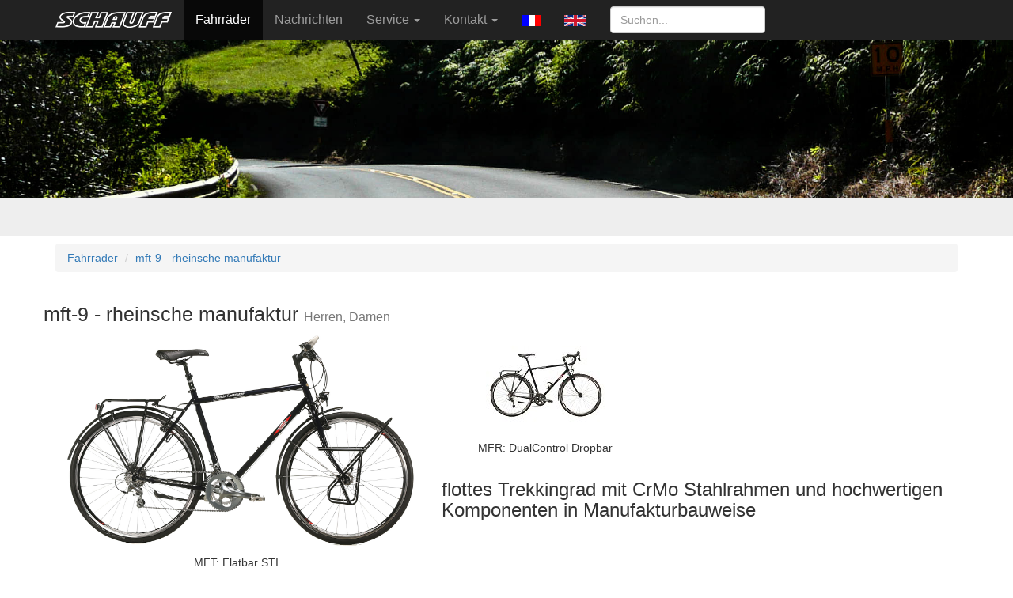

--- FILE ---
content_type: text/html; charset=UTF-8
request_url: https://schauff.de/schauff/index.php?language=d&action=fahrrad&typ=&label=RMF&gender=&id=1934&jahr=2023
body_size: 13190
content:
<!DOCTYPE html>
<html xmlns="http://www.w3.org/1999/xhtml" xml:lang="de" lang="de">
  <head>    
	<meta http-equiv="content-type" content="text/html;charset=utf-8" />
    <meta http-equiv="X-UA-Compatible" content="IE=edge">
    <meta name="viewport" content="width=device-width, initial-scale=1">
    <link rel="icon" href="../../favicon.ico">  
	<meta name="description" content="Schauff stands for high quality hand-made bikes from Remagen Germany" />
	<meta name="keywords" content="fahrrad, tandem, mountainbike, hand-made, rennrad, city, bike, bicycle, Remagen, Germany" />
	<title>Fahrr&auml;der von Schauff | Fahrr&auml;der - mft-9	</title>

    <link href="https://schauff.de/schauff/design/css/bootstrap.css" rel="stylesheet">
    <link rel="stylesheet" type="text/css" href="https://schauff.de/schauff/design/fontawesome/css/font-awesome.min.css" />	
	<link href="https://schauff.de/schauff/design/css/lightbox.min.css" rel="stylesheet">
	
    <link href="https://schauff.de/schauff/design/css/ie10-viewport-bug-workaround.css" rel="stylesheet">
    <script src="https://schauff.de/schauff/design/js/ie-emulation-modes-warning.js"></script>

    <!--[if lt IE 9]>
      <script src="https://oss.maxcdn.com/html5shiv/3.7.2/html5shiv.min.js"></script>
      <script src="https://oss.maxcdn.com/respond/1.4.2/respond.min.js"></script>
    <![endif]-->

  </head>
<!-- NAVBAR
================================================== -->
  <body>


        <nav class="navbar navbar-inverse navbar-fixed-top">
          <div class="container">
            <div class="navbar-header">
              <button type="button" class="navbar-toggle collapsed" data-toggle="collapse" data-target="#navbar" aria-expanded="false" aria-controls="navbar">
                <span class="sr-only">Toggle navigation</span>
                <span class="icon-bar"></span>
                <span class="icon-bar"></span>
                <span class="icon-bar"></span>
              </button>
              <a class="navbar-brand" href="https://schauff.de/schauff/index.php?language=d" >
			  <img src="https://schauff.de/schauff/design/schaufflogo.png" alt="Schauff Logo"></a>
            </div>
            <div id="navbar" class="navbar-collapse collapse">
              <ul class="nav navbar-nav">
				<li  class='active'><a href="https://schauff.de/schauff/index.php?action=fahrrad&language=d">
					Fahrr&auml;der				</a></li>
				
				<li ><a href="https://schauff.de/schauff/index.php?action=news&language=d">
					Nachrichten				</a></li>
				
				<li class="dropdown">
                  <a href="#" class="dropdown-toggle" data-toggle="dropdown" role="button" aria-haspopup="true" aria-expanded="false">Service  <span class="caret"></span></a>
                    <ul class="dropdown-menu">
		              <li>
            <a href="https://schauff.de/schauff/index.php?action=misc&language=d&category=20">Schauff FAQ
            </a>
            </li><li>
            <a href="https://schauff.de/schauff/index.php?action=misc&language=d&category=1">Service
            </a>
            </li><li>
            <a href="https://schauff.de/schauff/index.php?action=misc&language=d&category=4">Über uns
            </a>
            </li>                    </ul>
                </li>
				
				<li class="dropdown">
                  <a href="#" class="dropdown-toggle" data-toggle="dropdown" role="button" aria-haspopup="true" aria-expanded="false">Kontakt <span class="caret"></span></a>
                    <ul class="dropdown-menu">
					  <li >
		  <a href="https://schauff.de/schauff/index.php?action=kontakt&ort=katalog&language=d">Katalog bestellen
		  </a></li>
		  <li >
		  <a href="https://schauff.de/schauff/index.php?action=kontakt&ort=allgemein&language=d">Kontakt
		  </a></li>
		  <li ><a href="https://schauff.de/schauff/index.php?action=kontakt&language=d&id=56">Download von Katalogen</a></li>
		  <li ><a href="https://schauff.de/schauff/index.php?action=kontakt&language=d&id=11">Impressum</a></li>
		  <li ><a href="https://schauff.de/schauff/index.php?action=kontakt&language=d&id=51" target="_blank">Datenschutz</a></li>
		  <li >
		  <a href="https://schauff.de/schauff/index.php?action=haendler&language=d">H&auml;ndler
				        </a>
					  </li>	
                              </ul>
                </li>
				
									<li><a href="https://schauff.de/schauff/index.php?language=f"><img src="https://schauff.de/schauff/design/flagFr14.gif" border="0"></a></li>
									<li><a href="https://schauff.de/schauff/index.php?language=e"><img src="https://schauff.de/schauff/design/flagEn14.gif" border="0"></a></li>
								
			    <li>
				  <form class="navbar-form navbar-right" action="https://schauff.de/schauff/index.php?action=search"  method="POST" id="myForm">
			        <input class="form-control" name="such_string" type="text" placeholder="Suchen..." 
						>
			      </form>
                </li>
              </ul>
            </div>
          </div>
        </nav>

	<div class="jumbotron">	   
		<img alt="Landscape" data-src="holder.js/https://schauff.de/schauff/design/landscapeS.jpg/auto" class="featurette-image img-responsive center-block" src="https://schauff.de/schauff/design/landscapeS.jpg" data-holder-rendered="true">
		  <div class="container">		  
						<a name="refiner"></a> 
		  </div>		 
    </div> 

    

    <div class="container">
	       <ul class="breadcrumb">
			<li><a href="https://schauff.de/schauff/index.php?action=fahrrad&jahr=2025&typ=&language=d&label=RMF#refiner">Fahrr&auml;der</a></li>			
			<li><a href="#" class="active">mft-9 - rheinsche manufaktur</a></li>
		   </ul>
		  <div class="row">		  		  
		  <h2>mft-9 - rheinsche manufaktur         
		  <small>Herren, Damen
		  </small></h2>		  
		  <div class="col-md-5">
	<a id="mft-9_58.jpg" href="images/mft-9_58.jpg" 
	data-lightbox="bike-">				
			<img class="img-rounded center img-responsive" src="https://schauff.de/schauff/images/mft-9_58.jpg" alt="mft-9"></a><p><center>
			MFT: Flatbar STI
			</center></p></div>		  
		  <div class="col-md-3">
		<a id="mfr-9.jpg" href="images/mfr-9.jpg" 
		data-lightbox="bike-">				
				<img class="img-rounded center img-responsive " src="https://schauff.de/schauff/images/mfr-9-kl.jpg" alt="mft-9"></a><p><center>
				MFR: DualControl Dropbar
				</center></p></div>		  
		  <div class="col-md-7">
		  <p><h3>flottes Trekkingrad mit CrMo Stahlrahmen
und hochwertigen Komponenten in Manufakturbauweise</h3></p>
		  <p></p>
		  </div><!-- col -->
		  </div><!-- row --><div class="row">
	<div class="col-md-5">
	<table class="table">
	<tbody><tr>      <td class="normal" valign="top" width="175">Programm</td>      <td class="normal" valign="top">2025</td>    </tr><tr>      <td class="normal" valign="top" width="175"><i class="fa fa-history" aria-hidden="true"></i> Vorherige Jahrg&auml;nge</td>      <td class="normal" valign="top">2024, 2023, 2020, 2019, 2018, 2017</td>    </tr><tr>      <td class="normal" valign="top" width="175">Rahmen</td>      <td class="normal" valign="top">Stahl 25CrMo4<br>
konifiziert und TIG geschwei&szlig;t</td>    </tr><tr>      <td class="normal" valign="top" width="175">Gabel</td>      <td class="normal" valign="top">crmo</td>    </tr><tr>      <td class="normal" valign="top" width="175">Kurbel</td>      <td class="normal" valign="top">Shimano HT II</td>    </tr><tr>      <td class="normal" valign="top" width="175">Reifen</td>      <td class="normal" valign="top">Schwalbe Marathon Reflex, 32-622</td>    </tr><tr>      <td class="normal" valign="top" width="175">Felgen</td>      <td class="normal" valign="top">mach1 RoadRunner 622x15c Alu Hohlkammer</td>    </tr><tr>      <td class="normal" valign="top" width="175">Licht</td>      <td class="normal" valign="top">BM 50 Lux Sensor, LED Standlicht hinten</td>    </tr><tr>      <td class="normal" valign="top" width="175">Gep&auml;cktr&auml;ger</td>      <td class="normal" valign="top">Tubus Racktime Light-It Tour</td>    </tr><tr>      <td class="normal" valign="top" width="175">Gewicht</td>      <td class="normal" valign="top">ab ca. 17 kg</td>    </tr><tr>      <td class="normal" valign="top" width="175">Informationen</td>      <td class="normal" valign="top">Option:<br>
Racktime Low Rider<br>
Beleuchtung Bumm IQ-XS, Edelux II<br>
Schaltgruppe CUES <br></td>    </tr></tbody>
	</table>
	</div><div class="col-md-7">
	<table class="table">
	<tbody><tr>      <td class="normal" valign="top" width="175"><b>Variante  2x9 Road</b></td>      <td class="normal" valign="top">SORA 2x9 STI Flatbar<br>
Sora Compact 50/34 Schaltgruppe<br>
Sportbleche, <br>
Racktime Light-It Tr&auml;ger<br><br>Artikelnummer 171.39.009<br>Unverbindliche Preisempfehlung 1.599,00 &euro;</td>    </tr><tr>      <td class="normal" valign="top" width="175"><b>Variante  2x9 Randonneur</b></td>      <td class="normal" valign="top">SORA 2x9 DualControl Rando-lenker<br>
Sora Compact 50/34 Schaltgruppe<br>
Schwalbe Marathon 28-622 Bereifung<br>
Sportbleche, Racktime Light-It Tr&auml;ger<br><br>Artikelnummer 171.37.009<br>Unverbindliche Preisempfehlung 1.699,00 &euro;</td>    </tr><tr>      <td class="normal" valign="top" width="175">Farbe</td>      <td class="normal" valign="top"><b> Nachtblau<br></b><a name="optColor"></a><small>&gt; weitere Auswahlm&ouml;glichkeiten<br><a href="https://schauff.de/schauff/index.php?language=d&action=fahrrad&typ=Trekking&jahr=2025&id=1995&option=0&farbe=1&rahmen=0#optColor"> schwarz</a><a href="https://schauff.de/schauff/index.php?language=d&action=fahrrad&typ=Trekking&jahr=2025&id=1995&option=0&farbe=2&rahmen=0#optColor"> </a><a href="https://schauff.de/schauff/index.php?language=d&action=fahrrad&typ=Trekking&jahr=2025&id=1995&option=0&farbe=3&rahmen=0#optColor"> </a><a href="https://schauff.de/schauff/index.php?language=d&action=fahrrad&typ=Trekking&jahr=2025&id=1995&option=0&farbe=4&rahmen=0#optColor"> </a><a href="https://schauff.de/schauff/index.php?language=d&action=fahrrad&typ=Trekking&jahr=2025&id=1995&option=0&farbe=5&rahmen=0#optColor"> </a></small><br></td>    </tr><tr>      <td class="normal" valign="top" width="175">Rahmengr&ouml;&szlig;e</td>      <td class="normal" valign="top"><b>Herren 53<br></b><small>&gt; weitere Auswahlm&ouml;glichkeiten<a name="optFrame2"></a><table class="table"><tbody><tr></small></td><td valign="top" class="normal"><small>Herren<br><a href="https://schauff.de/schauff/index.php?language=d&action=fahrrad&typ=Trekking&jahr=2025&id=1995&option=0&farbe=0&rahmen=1#optFrame2">55</a><a href="https://schauff.de/schauff/index.php?language=d&action=fahrrad&typ=Trekking&jahr=2025&id=1995&option=0&farbe=0&rahmen=2#optFrame2">58</a><a href="https://schauff.de/schauff/index.php?language=d&action=fahrrad&typ=Trekking&jahr=2025&id=1995&option=0&farbe=0&rahmen=3#optFrame2">61</a></small></td><td valign="top" class="normal"><small>Damen<br><a href="https://schauff.de/schauff/index.php?language=d&action=fahrrad&typ=Trekking&jahr=2025&id=1995&option=0&farbe=0&rahmen=4#optFrame2">51 [Trapez]</a><a href="https://schauff.de/schauff/index.php?language=d&action=fahrrad&typ=Trekking&jahr=2025&id=1995&option=0&farbe=0&rahmen=5#optFrame2">55 [Trapez]</a><a href="https://schauff.de/schauff/index.php?language=d&action=fahrrad&typ=Trekking&jahr=2025&id=1995&option=0&farbe=0&rahmen=6#optFrame2">57 [Trapez]</a></small></td></tr></tbody></table></small><br></td>    </tr></tbody>
	</table>
	</div>
	</div><p><a href="index.php?action=haendler">Schauff Fachh&auml;ndler</a></p></div><!-- container -->
	</div><!-- row -->            <!-- f 1769150814940 -->	    </div>

	</div>
</div>

	  
	<div class="container">
	  <hr class="featurette-divider">   
	    <p class="pull-right">
		    <a class="btn btn-primary btn-md" href="#" role="button">Nach oben</a>
		</p>
      
      <footer>
        
        <p>&copy; 2001 - 2024 Schauff GmbH &middot;
		  <a href="https://schauff.de/schauff/index.php?action=kontakt&ort=katalog&language=d">
		  Katalogbestellung</a> &middot;           
          <a href="https://schauff.de/schauff/index.php?action=links&language=d">
		  Links</a> &middot; 
		  <a href="https://www.instagram.com/schauff.bike/" target="_blank">Schauff@Instagram</a> &middot;
		  <a href="https://schauff.de/schauff/index.php?action=misc&language=d&id=10&category=10">Über uns</a> &middot; 
		  <a href="https://schauff.de/schauff/index.php?action=kontakt&language=d&id=11">Impressum</a> &middot;
		  <a href="https://schauff.de/schauff/index.php?action=kontakt&language=d&id=51" target="_self">Datenschutz</a> 
		  </p>
	
	
		
      </footer>

    </div>


    <script src="https://schauff.de/schauff/design/js/jquery.min.js"></script>
    <script>window.jQuery || document.write('<script src="https://schauff.de/schauff/design/js/jquery.min.js"><\/script>')</script>
    <script src="https://schauff.de/schauff/design/js/bootstrap.min.js"></script>
    <script src="https://schauff.de/schauff/design/js/holder.min.js"></script>
    <script src="https://schauff.de/schauff/design/js/ie10-viewport-bug-workaround.js"></script>
    <script src="https://schauff.de/schauff/design/js/lightbox.min.js"></script>
  </body>
</html>


